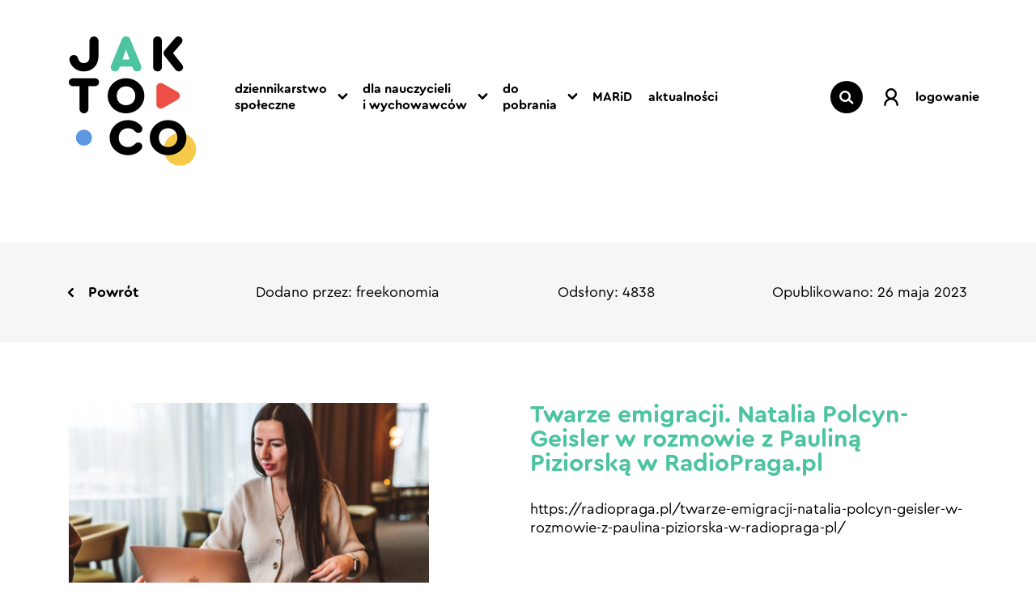

--- FILE ---
content_type: text/html; charset=UTF-8
request_url: http://www.jakto.co/dziennikarstwo-spoleczne/twarze-emigracji-natalia-polcyn-geisler-w-rozmowie-z-paulina-piziorska-w-radiopraga-pl/
body_size: 8430
content:
<!doctype html>
<html lang="pl-PL" xmlns:og="http://ogp.me/ns#" xmlns:fb="http://www.facebook.com/2008/fbml">

<head>
	<meta charset="UTF-8">
	<meta name="viewport" content="width=device-width, initial-scale=1">
	<link rel="profile" href="https://gmpg.org/xfn/11">

	<!-- Favicon -->
	<link rel="apple-touch-icon" sizes="57x57" href="http://www.jakto.co/wp-content/themes/jaktoco/favicon/apple-icon-57x57.png" />
	<link rel="apple-touch-icon" sizes="60x60" href="http://www.jakto.co/wp-content/themes/jaktoco/favicon/apple-icon-60x60.png" />
	<link rel="apple-touch-icon" sizes="72x72" href="http://www.jakto.co/wp-content/themes/jaktoco/favicon/apple-icon-72x72.png" />
	<link rel="apple-touch-icon" sizes="76x76" href="http://www.jakto.co/wp-content/themes/jaktoco/favicon/apple-icon-76x76.png" />
	<link rel="apple-touch-icon" sizes="114x114" href="http://www.jakto.co/wp-content/themes/jaktoco/favicon/apple-icon-114x114.png" />
	<link rel="apple-touch-icon" sizes="120x120" href="http://www.jakto.co/wp-content/themes/jaktoco/favicon/apple-icon-120x120.png" />
	<link rel="apple-touch-icon" sizes="144x144" href="http://www.jakto.co/wp-content/themes/jaktoco/favicon/apple-icon-144x144.png" />
	<link rel="apple-touch-icon" sizes="152x152" href="http://www.jakto.co/wp-content/themes/jaktoco/favicon/apple-icon-152x152.png" />
	<link rel="apple-touch-icon" sizes="180x180" href="http://www.jakto.co/wp-content/themes/jaktoco/favicon/apple-icon-180x180.png" />
	<link rel="icon" type="image/png" sizes="192x192" href="http://www.jakto.co/wp-content/themes/jaktoco/favicon/android-icon-192x192.png" />
	<link rel="icon" type="image/png" sizes="32x32" href="http://www.jakto.co/wp-content/themes/jaktoco/favicon/favicon-32x32.png" />
	<link rel="icon" type="image/png" sizes="96x96" href="http://www.jakto.co/wp-content/themes/jaktoco/favicon/favicon-96x96.png" />
	<link rel="icon" type="image/png" sizes="16x16" href="http://www.jakto.co/wp-content/themes/jaktoco/favicon/favicon-16x16.png" />
	<link rel="manifest" href="http://www.jakto.co/wp-content/themes/jaktoco/favicon/manifest.json" />
	<meta name="msapplication-TileColor" content="#3c3c3b" />
	<meta name="msapplication-TileImage" content="http://www.jakto.co/wp-content/themes/jaktoco/favicon/ms-icon-144x144.png" />
	<meta name="theme-color" content="#3c3c3b" />

	<script>
		var timerStart = Date.now();
	</script>

	<!-- GoogleFonts -->
	<link rel="stylesheet" href="https://fonts.googleapis.com/css?family=Montserrat:300,400,500,600&display=swap&subset=latin-ext" />

	<title>Twarze emigracji. Natalia Polcyn- Geisler w rozmowie z Pauliną Piziorską w RadioPraga.pl &#8211; Jakto.co</title>
		<style type="text/css">
					.heateor_sss_button_instagram span.heateor_sss_svg,a.heateor_sss_instagram span.heateor_sss_svg{background:radial-gradient(circle at 30% 107%,#fdf497 0,#fdf497 5%,#fd5949 45%,#d6249f 60%,#285aeb 90%)}
											.heateor_sss_horizontal_sharing .heateor_sss_svg,.heateor_sss_standard_follow_icons_container .heateor_sss_svg{
							color: #fff;
						border-width: 0px;
			border-style: solid;
			border-color: transparent;
		}
					.heateor_sss_horizontal_sharing .heateorSssTCBackground{
				color:#666;
			}
					.heateor_sss_horizontal_sharing span.heateor_sss_svg:hover,.heateor_sss_standard_follow_icons_container span.heateor_sss_svg:hover{
						border-color: transparent;
		}
		.heateor_sss_vertical_sharing span.heateor_sss_svg,.heateor_sss_floating_follow_icons_container span.heateor_sss_svg{
							color: #fff;
						border-width: 0px;
			border-style: solid;
			border-color: transparent;
		}
				.heateor_sss_vertical_sharing .heateorSssTCBackground{
			color:#666;
		}
						.heateor_sss_vertical_sharing span.heateor_sss_svg:hover,.heateor_sss_floating_follow_icons_container span.heateor_sss_svg:hover{
						border-color: transparent;
		}
		@media screen and (max-width:783px) {.heateor_sss_vertical_sharing{display:none!important}}div.heateor_sss_sharing_title{text-align:center}div.heateor_sss_sharing_ul{width:100%;text-align:center;}div.heateor_sss_horizontal_sharing div.heateor_sss_sharing_ul a{float:none!important;display:inline-block;}		</style>
		<meta name='robots' content='max-image-preview:large' />
<link rel="alternate" type="application/rss+xml" title="Jakto.co &raquo; Kanał z wpisami" href="http://www.jakto.co/feed/" />
<link rel="alternate" type="application/rss+xml" title="Jakto.co &raquo; Kanał z komentarzami" href="http://www.jakto.co/comments/feed/" />
<meta property="og:title" content=Twarze emigracji. Natalia Polcyn- Geisler w&nbsp;rozmowie z&nbsp;Pauliną Piziorską w&nbsp;RadioPraga.pl"/><meta property="og:description" content="https://radiopraga.pl/twarze-emigracji-natalia-polcyn-geisler-w-rozmowie-z-paulina-piziorska-w-radiopraga-pl/" /><meta property="og:type" content="website"/><meta property="og:locale" content="pl-PL" /><meta property="og:site_name" content="Jakto.co – Portal dziennikarstwa społeczno-kulturalnego. Zamieszczamy amatorskie reportaże prasowe, radiowe,  filmowe i fotograficzne. Mówimy o tym, co ważne. Blisko ludzi."/><meta property="og:url" content="http://www.jakto.co/dziennikarstwo-spoleczne/twarze-emigracji-natalia-polcyn-geisler-w-rozmowie-z-paulina-piziorska-w-radiopraga-pl/" /><meta property="og:image" content="http://www.jakto.co/wp-content/uploads/2023/05/image00002-600x314.jpeg" /><meta property="og:image:width" content="600" /><meta property="og:image:height" content="314" /><link rel='stylesheet' id='dashicons-css' href='http://www.jakto.co/wp-includes/css/dashicons.min.css' type='text/css' media='all' />
<link rel='stylesheet' id='classic-theme-styles-css' href='http://www.jakto.co/wp-includes/css/classic-themes.min.css?ver=1' type='text/css' media='all' />
<style id='global-styles-inline-css' type='text/css'>
body{--wp--preset--color--black: #000000;--wp--preset--color--cyan-bluish-gray: #abb8c3;--wp--preset--color--white: #ffffff;--wp--preset--color--pale-pink: #f78da7;--wp--preset--color--vivid-red: #cf2e2e;--wp--preset--color--luminous-vivid-orange: #ff6900;--wp--preset--color--luminous-vivid-amber: #fcb900;--wp--preset--color--light-green-cyan: #7bdcb5;--wp--preset--color--vivid-green-cyan: #00d084;--wp--preset--color--pale-cyan-blue: #8ed1fc;--wp--preset--color--vivid-cyan-blue: #0693e3;--wp--preset--color--vivid-purple: #9b51e0;--wp--preset--gradient--vivid-cyan-blue-to-vivid-purple: linear-gradient(135deg,rgba(6,147,227,1) 0%,rgb(155,81,224) 100%);--wp--preset--gradient--light-green-cyan-to-vivid-green-cyan: linear-gradient(135deg,rgb(122,220,180) 0%,rgb(0,208,130) 100%);--wp--preset--gradient--luminous-vivid-amber-to-luminous-vivid-orange: linear-gradient(135deg,rgba(252,185,0,1) 0%,rgba(255,105,0,1) 100%);--wp--preset--gradient--luminous-vivid-orange-to-vivid-red: linear-gradient(135deg,rgba(255,105,0,1) 0%,rgb(207,46,46) 100%);--wp--preset--gradient--very-light-gray-to-cyan-bluish-gray: linear-gradient(135deg,rgb(238,238,238) 0%,rgb(169,184,195) 100%);--wp--preset--gradient--cool-to-warm-spectrum: linear-gradient(135deg,rgb(74,234,220) 0%,rgb(151,120,209) 20%,rgb(207,42,186) 40%,rgb(238,44,130) 60%,rgb(251,105,98) 80%,rgb(254,248,76) 100%);--wp--preset--gradient--blush-light-purple: linear-gradient(135deg,rgb(255,206,236) 0%,rgb(152,150,240) 100%);--wp--preset--gradient--blush-bordeaux: linear-gradient(135deg,rgb(254,205,165) 0%,rgb(254,45,45) 50%,rgb(107,0,62) 100%);--wp--preset--gradient--luminous-dusk: linear-gradient(135deg,rgb(255,203,112) 0%,rgb(199,81,192) 50%,rgb(65,88,208) 100%);--wp--preset--gradient--pale-ocean: linear-gradient(135deg,rgb(255,245,203) 0%,rgb(182,227,212) 50%,rgb(51,167,181) 100%);--wp--preset--gradient--electric-grass: linear-gradient(135deg,rgb(202,248,128) 0%,rgb(113,206,126) 100%);--wp--preset--gradient--midnight: linear-gradient(135deg,rgb(2,3,129) 0%,rgb(40,116,252) 100%);--wp--preset--duotone--dark-grayscale: url('#wp-duotone-dark-grayscale');--wp--preset--duotone--grayscale: url('#wp-duotone-grayscale');--wp--preset--duotone--purple-yellow: url('#wp-duotone-purple-yellow');--wp--preset--duotone--blue-red: url('#wp-duotone-blue-red');--wp--preset--duotone--midnight: url('#wp-duotone-midnight');--wp--preset--duotone--magenta-yellow: url('#wp-duotone-magenta-yellow');--wp--preset--duotone--purple-green: url('#wp-duotone-purple-green');--wp--preset--duotone--blue-orange: url('#wp-duotone-blue-orange');--wp--preset--font-size--small: 13px;--wp--preset--font-size--medium: 20px;--wp--preset--font-size--large: 36px;--wp--preset--font-size--x-large: 42px;--wp--preset--spacing--20: 0.44rem;--wp--preset--spacing--30: 0.67rem;--wp--preset--spacing--40: 1rem;--wp--preset--spacing--50: 1.5rem;--wp--preset--spacing--60: 2.25rem;--wp--preset--spacing--70: 3.38rem;--wp--preset--spacing--80: 5.06rem;}:where(.is-layout-flex){gap: 0.5em;}body .is-layout-flow > .alignleft{float: left;margin-inline-start: 0;margin-inline-end: 2em;}body .is-layout-flow > .alignright{float: right;margin-inline-start: 2em;margin-inline-end: 0;}body .is-layout-flow > .aligncenter{margin-left: auto !important;margin-right: auto !important;}body .is-layout-constrained > .alignleft{float: left;margin-inline-start: 0;margin-inline-end: 2em;}body .is-layout-constrained > .alignright{float: right;margin-inline-start: 2em;margin-inline-end: 0;}body .is-layout-constrained > .aligncenter{margin-left: auto !important;margin-right: auto !important;}body .is-layout-constrained > :where(:not(.alignleft):not(.alignright):not(.alignfull)){max-width: var(--wp--style--global--content-size);margin-left: auto !important;margin-right: auto !important;}body .is-layout-constrained > .alignwide{max-width: var(--wp--style--global--wide-size);}body .is-layout-flex{display: flex;}body .is-layout-flex{flex-wrap: wrap;align-items: center;}body .is-layout-flex > *{margin: 0;}:where(.wp-block-columns.is-layout-flex){gap: 2em;}.has-black-color{color: var(--wp--preset--color--black) !important;}.has-cyan-bluish-gray-color{color: var(--wp--preset--color--cyan-bluish-gray) !important;}.has-white-color{color: var(--wp--preset--color--white) !important;}.has-pale-pink-color{color: var(--wp--preset--color--pale-pink) !important;}.has-vivid-red-color{color: var(--wp--preset--color--vivid-red) !important;}.has-luminous-vivid-orange-color{color: var(--wp--preset--color--luminous-vivid-orange) !important;}.has-luminous-vivid-amber-color{color: var(--wp--preset--color--luminous-vivid-amber) !important;}.has-light-green-cyan-color{color: var(--wp--preset--color--light-green-cyan) !important;}.has-vivid-green-cyan-color{color: var(--wp--preset--color--vivid-green-cyan) !important;}.has-pale-cyan-blue-color{color: var(--wp--preset--color--pale-cyan-blue) !important;}.has-vivid-cyan-blue-color{color: var(--wp--preset--color--vivid-cyan-blue) !important;}.has-vivid-purple-color{color: var(--wp--preset--color--vivid-purple) !important;}.has-black-background-color{background-color: var(--wp--preset--color--black) !important;}.has-cyan-bluish-gray-background-color{background-color: var(--wp--preset--color--cyan-bluish-gray) !important;}.has-white-background-color{background-color: var(--wp--preset--color--white) !important;}.has-pale-pink-background-color{background-color: var(--wp--preset--color--pale-pink) !important;}.has-vivid-red-background-color{background-color: var(--wp--preset--color--vivid-red) !important;}.has-luminous-vivid-orange-background-color{background-color: var(--wp--preset--color--luminous-vivid-orange) !important;}.has-luminous-vivid-amber-background-color{background-color: var(--wp--preset--color--luminous-vivid-amber) !important;}.has-light-green-cyan-background-color{background-color: var(--wp--preset--color--light-green-cyan) !important;}.has-vivid-green-cyan-background-color{background-color: var(--wp--preset--color--vivid-green-cyan) !important;}.has-pale-cyan-blue-background-color{background-color: var(--wp--preset--color--pale-cyan-blue) !important;}.has-vivid-cyan-blue-background-color{background-color: var(--wp--preset--color--vivid-cyan-blue) !important;}.has-vivid-purple-background-color{background-color: var(--wp--preset--color--vivid-purple) !important;}.has-black-border-color{border-color: var(--wp--preset--color--black) !important;}.has-cyan-bluish-gray-border-color{border-color: var(--wp--preset--color--cyan-bluish-gray) !important;}.has-white-border-color{border-color: var(--wp--preset--color--white) !important;}.has-pale-pink-border-color{border-color: var(--wp--preset--color--pale-pink) !important;}.has-vivid-red-border-color{border-color: var(--wp--preset--color--vivid-red) !important;}.has-luminous-vivid-orange-border-color{border-color: var(--wp--preset--color--luminous-vivid-orange) !important;}.has-luminous-vivid-amber-border-color{border-color: var(--wp--preset--color--luminous-vivid-amber) !important;}.has-light-green-cyan-border-color{border-color: var(--wp--preset--color--light-green-cyan) !important;}.has-vivid-green-cyan-border-color{border-color: var(--wp--preset--color--vivid-green-cyan) !important;}.has-pale-cyan-blue-border-color{border-color: var(--wp--preset--color--pale-cyan-blue) !important;}.has-vivid-cyan-blue-border-color{border-color: var(--wp--preset--color--vivid-cyan-blue) !important;}.has-vivid-purple-border-color{border-color: var(--wp--preset--color--vivid-purple) !important;}.has-vivid-cyan-blue-to-vivid-purple-gradient-background{background: var(--wp--preset--gradient--vivid-cyan-blue-to-vivid-purple) !important;}.has-light-green-cyan-to-vivid-green-cyan-gradient-background{background: var(--wp--preset--gradient--light-green-cyan-to-vivid-green-cyan) !important;}.has-luminous-vivid-amber-to-luminous-vivid-orange-gradient-background{background: var(--wp--preset--gradient--luminous-vivid-amber-to-luminous-vivid-orange) !important;}.has-luminous-vivid-orange-to-vivid-red-gradient-background{background: var(--wp--preset--gradient--luminous-vivid-orange-to-vivid-red) !important;}.has-very-light-gray-to-cyan-bluish-gray-gradient-background{background: var(--wp--preset--gradient--very-light-gray-to-cyan-bluish-gray) !important;}.has-cool-to-warm-spectrum-gradient-background{background: var(--wp--preset--gradient--cool-to-warm-spectrum) !important;}.has-blush-light-purple-gradient-background{background: var(--wp--preset--gradient--blush-light-purple) !important;}.has-blush-bordeaux-gradient-background{background: var(--wp--preset--gradient--blush-bordeaux) !important;}.has-luminous-dusk-gradient-background{background: var(--wp--preset--gradient--luminous-dusk) !important;}.has-pale-ocean-gradient-background{background: var(--wp--preset--gradient--pale-ocean) !important;}.has-electric-grass-gradient-background{background: var(--wp--preset--gradient--electric-grass) !important;}.has-midnight-gradient-background{background: var(--wp--preset--gradient--midnight) !important;}.has-small-font-size{font-size: var(--wp--preset--font-size--small) !important;}.has-medium-font-size{font-size: var(--wp--preset--font-size--medium) !important;}.has-large-font-size{font-size: var(--wp--preset--font-size--large) !important;}.has-x-large-font-size{font-size: var(--wp--preset--font-size--x-large) !important;}
.wp-block-navigation a:where(:not(.wp-element-button)){color: inherit;}
:where(.wp-block-columns.is-layout-flex){gap: 2em;}
.wp-block-pullquote{font-size: 1.5em;line-height: 1.6;}
</style>
<link rel='stylesheet' id='jaktoco-style-css' href='http://www.jakto.co/wp-content/themes/jaktoco/style.css?ver=1616089115' type='text/css' media='all' />
<link rel='stylesheet' id='heateor_sss_frontend_css-css' href='http://www.jakto.co/wp-content/plugins/sassy-social-share/public/css/sassy-social-share-public.css?ver=3.3.44' type='text/css' media='all' />
<script type='text/javascript' src='http://www.jakto.co/wp-content/themes/jaktoco/js/vendor/jquery-3.5.1.min.js?ver=1611137315' id='jquery-js'></script>
<link rel="https://api.w.org/" href="http://www.jakto.co/wp-json/" /><link rel="EditURI" type="application/rsd+xml" title="RSD" href="http://www.jakto.co/xmlrpc.php?rsd" />
<link rel="wlwmanifest" type="application/wlwmanifest+xml" href="http://www.jakto.co/wp-includes/wlwmanifest.xml" />
<link rel="canonical" href="http://www.jakto.co/dziennikarstwo-spoleczne/twarze-emigracji-natalia-polcyn-geisler-w-rozmowie-z-paulina-piziorska-w-radiopraga-pl/" />
<link rel='shortlink' href='http://www.jakto.co/?p=20057' />
<link rel="alternate" type="application/json+oembed" href="http://www.jakto.co/wp-json/oembed/1.0/embed?url=http%3A%2F%2Fwww.jakto.co%2Fdziennikarstwo-spoleczne%2Ftwarze-emigracji-natalia-polcyn-geisler-w-rozmowie-z-paulina-piziorska-w-radiopraga-pl%2F" />
<link rel="alternate" type="text/xml+oembed" href="http://www.jakto.co/wp-json/oembed/1.0/embed?url=http%3A%2F%2Fwww.jakto.co%2Fdziennikarstwo-spoleczne%2Ftwarze-emigracji-natalia-polcyn-geisler-w-rozmowie-z-paulina-piziorska-w-radiopraga-pl%2F&#038;format=xml" />
<style type="text/css">.recentcomments a{display:inline !important;padding:0 !important;margin:0 !important;}</style></head>

<body class="social-journalism-template-default single single-social-journalism postid-20057 user-registration-page social-journalism-twarze-emigracji-natalia-polcyn-geisler-w-rozmowie-z-paulina-piziorska-w-radiopraga-pl">
		<div class="preloader">
		<div class="preloader__container">
			<img src="http://www.jakto.co/wp-content/themes/jaktoco/img/logo.svg" alt="Czek IT" class="preloader__logo" />
		</div>
	</div>
	<div id="page" class="site">
		<header class="header">
			<div class="container">
				<div class="row">
					<div class="col-lg-2 col-6">
						<a href="http://www.jakto.co" class="header__logo mt-4">
							<img src="http://www.jakto.co/wp-content/themes/jaktoco/img/logo.svg" alt="JakTo.Co" />
						</a>
					</div>
					<div class="col-lg-10 col-6 over_menu">
						<button class="hamburger d-lg-none" aria-label="Menu hamburger">
							<span class="hamburger__line hamburger__line--top"></span>
							<span class="hamburger__line hamburger__line--middle"></span>
							<span class="hamburger__line hamburger__line--bottom"></span>
						</button>
						<nav class="menu">
							<div class="d-flex align-items-center menu__box">
								<div class="">
									<ul id="menu-glowne-menu" class="menu__list"><li id="menu-item-17531" class="menu-item menu-item-type-post_type_archive menu-item-object-social-journalism menu-item-has-children menu-item-17531"><a href="http://www.jakto.co/dziennikarstwo-spoleczne/">dziennikarstwo społeczne</a>
<ul class="sub-menu">
	<li id="menu-item-17542" class="menu-item menu-item-type-taxonomy menu-item-object-social-journalism-category menu-item-17542"><a href="http://www.jakto.co/ds/video/">video</a></li>
	<li id="menu-item-17543" class="menu-item menu-item-type-taxonomy menu-item-object-social-journalism-category menu-item-17543"><a href="http://www.jakto.co/ds/audio/">audio</a></li>
	<li id="menu-item-17544" class="menu-item menu-item-type-taxonomy menu-item-object-social-journalism-category menu-item-17544"><a href="http://www.jakto.co/ds/foto/">foto</a></li>
	<li id="menu-item-17545" class="menu-item menu-item-type-taxonomy menu-item-object-social-journalism-category menu-item-17545"><a href="http://www.jakto.co/ds/czytnik/">czytnik</a></li>
	<li id="menu-item-17546" class="menu-item menu-item-type-taxonomy menu-item-object-social-journalism-category menu-item-17546"><a href="http://www.jakto.co/ds/archiwum-radia/">archiwum radia</a></li>
</ul>
</li>
<li id="menu-item-17530" class="menu-item menu-item-type-post_type_archive menu-item-object-teacher menu-item-has-children menu-item-17530"><a href="http://www.jakto.co/dla-nauczycieli/">dla nauczycieli i&nbsp;wychowawców</a>
<ul class="sub-menu">
	<li id="menu-item-17547" class="menu-item menu-item-type-taxonomy menu-item-object-teacher-category menu-item-17547"><a href="http://www.jakto.co/dn/lekcje-pokazowe/">lekcje pokazowe</a></li>
	<li id="menu-item-17548" class="menu-item menu-item-type-taxonomy menu-item-object-teacher-category menu-item-17548"><a href="http://www.jakto.co/dn/poradniki-video/">poradniki video</a></li>
	<li id="menu-item-17658" class="menu-item menu-item-type-taxonomy menu-item-object-teacher-category menu-item-17658"><a href="http://www.jakto.co/dn/podcasty/">podcasty</a></li>
</ul>
</li>
<li id="menu-item-17533" class="menu-item menu-item-type-post_type_archive menu-item-object-download menu-item-has-children menu-item-17533"><a href="http://www.jakto.co/do-pobrania/">do pobrania</a>
<ul class="sub-menu">
	<li id="menu-item-17550" class="menu-item menu-item-type-taxonomy menu-item-object-download-category menu-item-17550"><a href="http://www.jakto.co/dp/audio/">audio</a></li>
	<li id="menu-item-17551" class="menu-item menu-item-type-taxonomy menu-item-object-download-category menu-item-17551"><a href="http://www.jakto.co/dp/grafika/">grafika</a></li>
	<li id="menu-item-17549" class="menu-item menu-item-type-taxonomy menu-item-object-download-category menu-item-17549"><a href="http://www.jakto.co/dp/baza-dzwiekow/">baza dźwięków</a></li>
	<li id="menu-item-18202" class="menu-item menu-item-type-taxonomy menu-item-object-download-category menu-item-18202"><a href="http://www.jakto.co/dp/ebooki/">ebooki</a></li>
</ul>
</li>
<li id="menu-item-17534" class="menu-item menu-item-type-post_type menu-item-object-page menu-item-17534"><a href="http://www.jakto.co/?page_id=17518">MARiD</a></li>
<li id="menu-item-17540" class="menu-item menu-item-type-post_type menu-item-object-page current_page_parent menu-item-17540"><a href="http://www.jakto.co/aktualnosci/">aktualności</a></li>
</ul>								</div>
								<div class="d-flex justify-content-end align-items-start over_header_buttons">
									<button type="button" class="header__item toggle-search">
										<div class="header__circle">
											<svg class="icon icon--search icon--white" xmlns="http://www.w3.org/2000/svg" viewBox="0 0 21.619 20.619">
												<g transform="translate(-1560 -74)">
													<g transform="translate(1560 74)" stroke-width="3">
														<circle cx="8.5" cy="8.5" r="8.5" stroke="none" />
														<circle cx="8.5" cy="8.5" r="7" fill="none" />
													</g>
													<line x2="5.01" y2="4.51" transform="translate(1574.49 87.99)" stroke-linecap="round" stroke-width="3" />
												</g>
											</svg>
										</div>
									</button>
									<form id='wpes-form-17994' role="search" method="get" class="search-form header__search-form" action="http://www.jakto.co/">
		<label>
		    <span class="screen-reader-text">Szukaj:</span>
		    <input type="search" class="search-field " placeholder="Czego szukasz?" value="" name="s" />
		</label>
		<input type="submit" class="search-submit " value="Szukaj" /><input type='hidden' value='17994' name='wpessid' /></form>									<a href="/moje-konto/" class="header__item">
										<div class="header__circle header__circle--white">
											<svg class="icon icon--user" xmlns="http://www.w3.org/2000/svg" viewBox="0 0 21.92 27.154">
												<g transform="translate(-1033.826 -924.458)">
													<circle cx="7.157" cy="7.157" r="7.157" transform="translate(1037.629 925.958)" stroke-linecap="round" stroke-miterlimit="10" stroke-width="3" />
													<path d="M1035.326,1003.168a9.46,9.46,0,0,1,18.92,0" transform="translate(0 -53.057)" stroke-linecap="round" stroke-miterlimit="10" stroke-width="3" />
												</g>
											</svg>
										</div>
										<span class="header__text">logowanie</span>
									</a>
								</div>
							</div>
						</nav>
					</div>
				</div>
			</div>
		</header><main id="main" class="site-main">
  <article id="post-20057" class="post-20057 social-journalism type-social-journalism status-publish has-post-thumbnail hentry social-journalism-category-archiwum-radia">
  <div class="article__info">
    <div class="container">
      <div class="d-flex flex-wrap justify-content-between">
        <a href="http://www.jakto.co/ds/archiwum-radia/" class="back">Powrót</a>
                  <div>
            <p>Dodano przez: freekonomia</p>
          </div>
                <div>
          <p>Odsłony: 4838</p>
        </div>
                  <div>
            <p>Opublikowano: 26 maja 2023</p>
          </div>
                      </div>
    </div>
  </div>
  <div class="container">
    <div class="article__start">
      <div class="row justify-content-between">
        <div class="col-lg-5">
          
          <div class="article__image">
            <img width="517" height="326" src="http://www.jakto.co/wp-content/uploads/2023/05/image00002-517x326.jpeg" class="attachment-medium size-medium wp-post-image" alt="" decoding="async" srcset="http://www.jakto.co/wp-content/uploads/2023/05/image00002-517x326.jpeg 517w, http://www.jakto.co/wp-content/uploads/2023/05/image00002-653x412.jpeg 653w" sizes="(max-width: 517px) 100vw, 517px" />          </div>
          <div class="article__action article__action-center mt-5">
                      </div>
        </div>
        <div class="col-lg-6">
                                <h1 class="article__title">Twarze emigracji. Natalia Polcyn- Geisler w&nbsp;rozmowie z&nbsp;Pauliną Piziorską w&nbsp;RadioPraga.pl</h1>
                    <div class="section__text mt-5">
            <p><a href="https://radiopraga.pl/twarze-emigracji-natalia-polcyn-geisler-w-rozmowie-z-paulina-piziorska-w-radiopraga-pl/">https://radiopraga.pl/twarze-emigracji-natalia-polcyn-geisler-w-rozmowie-z-paulina-piziorska-w-radiopraga-pl/</a></p>
          </div>
        </div>
      </div>
          </div>
      </div>
</article>
  <section class="section article article--more">
    <div class="container">
      <div class="article__more d-flex flex-wrap align-items-center">
        <h3 class="section__subtitle">Zobacz także</h3>
        <svg class="article__ornament" xmlns="http://www.w3.org/2000/svg" viewBox="0 0 60.679 123.14">
          <path d="M-1000.313,421.465a46.041,46.041,0,0,1,45.5,46.571,46.044,46.044,0,0,1-45.5,46.571" transform="translate(1000.492 -406.466)" stroke-miterlimit="10" stroke-width="30" />
        </svg>
      </div>
      <div class="article__box">
        <div class="row">
          <div class="col-lg-4 mb-5">
    <div class="article__item">
                    <a href="http://www.jakto.co/dziennikarstwo-spoleczne/2023-07-04-rozsypaniec-radio-praga-2/" class="article__image"><img width="517" height="326" src="http://www.jakto.co/wp-content/uploads/2024/05/Rozsypaniec-1-517x326.jpg" class="attachment-medium size-medium wp-post-image" alt="widok zbocza góry" decoding="async" loading="lazy" srcset="http://www.jakto.co/wp-content/uploads/2024/05/Rozsypaniec-1-517x326.jpg 517w, http://www.jakto.co/wp-content/uploads/2024/05/Rozsypaniec-1-653x412.jpg 653w" sizes="(max-width: 517px) 100vw, 517px" /></a>
        
        <h4 class="article__title">
            <a href="http://www.jakto.co/dziennikarstwo-spoleczne/2023-07-04-rozsypaniec-radio-praga-2/">2023-07-04 Rozsypaniec Radio Praga</a>
        </h4>
                    <div class="article__excerpt">Audycja słowno muzyczna muzyk różna różnorodna</div>
            </div>
</div><div class="col-lg-4 mb-5">
    <div class="article__item">
                    <a href="http://www.jakto.co/dziennikarstwo-spoleczne/eurodance-24-04-2021r-vol-133-w-programie-utwory-michaela-jacksona-oraz-italodisco-mike-mareen-polecam-piotr-opechowski/" class="article__image"><img alt="Domyślny obrazek dla audio" src="http://www.jakto.co/wp-content/uploads/2021/defaultowe/default-post-audio-517x326.jpg" srcset="http://www.jakto.co/wp-content/uploads/2021/defaultowe/default-post-audio-517x326.jpg 517w, http://www.jakto.co/wp-content/uploads/2021/defaultowe/default-post-audio-653x412.jpg 653w, http://www.jakto.co/wp-content/uploads/2021/defaultowe/default-post-audio.jpg 1200w" sizes="(max-width: 1200px) 100vw, 1200px" /></a>
        
        <h4 class="article__title">
            <a href="http://www.jakto.co/dziennikarstwo-spoleczne/eurodance-24-04-2021r-vol-133-w-programie-utwory-michaela-jacksona-oraz-italodisco-mike-mareen-polecam-piotr-opechowski/">Eurodance 24.04.2021r. /vol. 133/ W programie utwory: Michaela Jacksona oraz&nbsp;Italodisco &#8211; Mike Mareen. Polecam &#8211; Piotr Opęchowski.</a>
        </h4>
                    <div class="article__excerpt">Eurodance 24.04.2021r. /vol. 133/ W programie utwory: Michaela Jacksona oraz&nbsp;Italodisco &#8211; Mike Mareen. Polecam &#8211; Piotr Opęchowski.</div>
            </div>
</div><div class="col-lg-4 mb-5">
    <div class="article__item">
                    <a href="http://www.jakto.co/dziennikarstwo-spoleczne/andrzej-kruszewicz-dyrektor-warszawskiego-zoo-w-radio-praga-pl/" class="article__image"><img alt="Domyślny obrazek dla audio" src="http://www.jakto.co/wp-content/uploads/2021/defaultowe/default-post-audio-517x326.jpg" srcset="http://www.jakto.co/wp-content/uploads/2021/defaultowe/default-post-audio-517x326.jpg 517w, http://www.jakto.co/wp-content/uploads/2021/defaultowe/default-post-audio-653x412.jpg 653w, http://www.jakto.co/wp-content/uploads/2021/defaultowe/default-post-audio.jpg 1200w" sizes="(max-width: 1200px) 100vw, 1200px" /></a>
        
        <h4 class="article__title">
            <a href="http://www.jakto.co/dziennikarstwo-spoleczne/andrzej-kruszewicz-dyrektor-warszawskiego-zoo-w-radio-praga-pl/">Andrzej Kruszewicz &#8211; dyrektor warszawskiego ZOO w&nbsp;Radio Praga.pl</a>
        </h4>
                    <div class="article__excerpt"></div>
            </div>
</div>        </div>
      </div>
    </div>
  </section>
</main>
<footer class="footer">
	<a href="http://www.jakto.co" class="footer__logo">
		<img src="http://www.jakto.co/wp-content/themes/jaktoco/img/logo-footer.svg" alt="JakTo.Co" />
	</a>
	<div class="container">
		<div class="row">
			<div class="col-lg-9">
				<ul id="menu-stopka" class="footer__menu"><li id="menu-item-17572" class="menu-item menu-item-type-post_type_archive menu-item-object-social-journalism menu-item-has-children menu-item-17572"><a href="http://www.jakto.co/dziennikarstwo-spoleczne/">dziennikarstwo społeczne</a>
<ul class="sub-menu">
	<li id="menu-item-17577" class="menu-item menu-item-type-taxonomy menu-item-object-social-journalism-category menu-item-17577"><a href="http://www.jakto.co/ds/video/">video</a></li>
	<li id="menu-item-17574" class="menu-item menu-item-type-taxonomy menu-item-object-social-journalism-category menu-item-17574"><a href="http://www.jakto.co/ds/audio/">audio</a></li>
	<li id="menu-item-17576" class="menu-item menu-item-type-taxonomy menu-item-object-social-journalism-category menu-item-17576"><a href="http://www.jakto.co/ds/foto/">foto</a></li>
	<li id="menu-item-17575" class="menu-item menu-item-type-taxonomy menu-item-object-social-journalism-category menu-item-17575"><a href="http://www.jakto.co/ds/czytnik/">czytnik</a></li>
	<li id="menu-item-17573" class="menu-item menu-item-type-taxonomy menu-item-object-social-journalism-category menu-item-17573"><a href="http://www.jakto.co/ds/archiwum-radia/">archiwum radia</a></li>
</ul>
</li>
<li id="menu-item-17578" class="menu-item menu-item-type-post_type_archive menu-item-object-teacher menu-item-has-children menu-item-17578"><a href="http://www.jakto.co/dla-nauczycieli/">dla nauczycieli i&nbsp;wychowawców</a>
<ul class="sub-menu">
	<li id="menu-item-17579" class="menu-item menu-item-type-taxonomy menu-item-object-teacher-category menu-item-17579"><a href="http://www.jakto.co/dn/lekcje-pokazowe/">lekcje pokazowe</a></li>
	<li id="menu-item-17580" class="menu-item menu-item-type-taxonomy menu-item-object-teacher-category menu-item-17580"><a href="http://www.jakto.co/dn/poradniki-video/">poradniki video</a></li>
</ul>
</li>
<li id="menu-item-17582" class="menu-item menu-item-type-post_type_archive menu-item-object-download menu-item-has-children menu-item-17582"><a href="http://www.jakto.co/do-pobrania/">do pobrania</a>
<ul class="sub-menu">
	<li id="menu-item-17583" class="menu-item menu-item-type-taxonomy menu-item-object-download-category menu-item-17583"><a href="http://www.jakto.co/dp/audio/">audio</a></li>
	<li id="menu-item-17585" class="menu-item menu-item-type-taxonomy menu-item-object-download-category menu-item-17585"><a href="http://www.jakto.co/dp/grafika/">grafika</a></li>
	<li id="menu-item-17584" class="menu-item menu-item-type-taxonomy menu-item-object-download-category menu-item-17584"><a href="http://www.jakto.co/dp/baza-dzwiekow/">baza dźwięków</a></li>
	<li id="menu-item-18201" class="menu-item menu-item-type-taxonomy menu-item-object-download-category menu-item-18201"><a href="http://www.jakto.co/dp/ebooki/">ebooki</a></li>
</ul>
</li>
<li id="menu-item-17586" class="blank menu-item menu-item-type-custom menu-item-object-custom menu-item-has-children menu-item-17586"><a href="#">Element menu</a>
<ul class="sub-menu">
	<li id="menu-item-17599" class="menu-item menu-item-type-post_type menu-item-object-page menu-item-17599"><a href="http://www.jakto.co/kontakt/">kontakt</a></li>
	<li id="menu-item-17600" class="menu-item menu-item-type-post_type menu-item-object-page menu-item-17600"><a href="http://www.jakto.co/o-serwisie/">o serwisie</a></li>
	<li id="menu-item-17601" class="menu-item menu-item-type-post_type menu-item-object-page menu-item-17601"><a href="http://www.jakto.co/sponsorzy/">sponsorzy</a></li>
	<li id="menu-item-17602" class="menu-item menu-item-type-post_type menu-item-object-page menu-item-17602"><a href="http://www.jakto.co/wspolpraca/">współpraca</a></li>
	<li id="menu-item-18093" class="menu-item menu-item-type-post_type menu-item-object-page menu-item-18093"><a href="http://www.jakto.co/zglos-naruszenie/">zgłoś naruszenie</a></li>
	<li id="menu-item-18294" class="menu-item menu-item-type-post_type menu-item-object-page menu-item-18294"><a href="http://www.jakto.co/informacje-o-licencji/">Informacje o licencji</a></li>
</ul>
</li>
</ul>			</div>
		</div>
	</div>
</footer>
<div class="copyright">
	<div class="container copyright__container">
		<div class="copyright__author">
			<p>by <a href="https://czek.it/" target="_blank" rel="noopener noreferrer" class="copyright__link">czek.it</a></p>
		</div>
		<div class="copyright__info">
			<div class="row no-gutters align-items-center">
				<div class="col-lg-3 offset-lg-1">

					
					<p>Liczba wyświetleń: 5489077</p>
				</div>
				<div class="col-lg-3 offset-lg-3">
					<ul id="menu-copyright" class="copyright__menu"><li id="menu-item-17603" class="menu-item menu-item-type-post_type menu-item-object-page menu-item-17603"><a href="http://www.jakto.co/regulamin/">regulamin</a></li>
</ul>				</div>
			</div>
		</div>
	</div>
</div>
</div>
<script type='text/javascript' src='http://www.jakto.co/wp-content/plugins/contact-form-7/includes/swv/js/index.js?ver=5.7.7' id='swv-js'></script>
<script type='text/javascript' id='contact-form-7-js-extra'>
/* <![CDATA[ */
var wpcf7 = {"api":{"root":"http:\/\/www.jakto.co\/wp-json\/","namespace":"contact-form-7\/v1"}};
/* ]]> */
</script>
<script type='text/javascript' src='http://www.jakto.co/wp-content/plugins/contact-form-7/includes/js/index.js?ver=5.7.7' id='contact-form-7-js'></script>
<script type='text/javascript' src='http://www.jakto.co/wp-content/themes/jaktoco/dist/js/bundle.min.js?ver=1612276796' id='jaktoco-bundle-js-js'></script>
<script type='text/javascript' src='http://www.jakto.co/wp-content/themes/jaktoco/dist/js/dist.min.js?ver=1612897118' id='jaktoco-scripts-js'></script>
<script type='text/javascript' id='heateor_sss_sharing_js-js-before'>
function heateorSssLoadEvent(e) {var t=window.onload;if (typeof window.onload!="function") {window.onload=e}else{window.onload=function() {t();e()}}};	var heateorSssSharingAjaxUrl = 'http://www.jakto.co/wp-admin/admin-ajax.php', heateorSssCloseIconPath = 'http://www.jakto.co/wp-content/plugins/sassy-social-share/public/../images/close.png', heateorSssPluginIconPath = 'http://www.jakto.co/wp-content/plugins/sassy-social-share/public/../images/logo.png', heateorSssHorizontalSharingCountEnable = 0, heateorSssVerticalSharingCountEnable = 0, heateorSssSharingOffset = -10; var heateorSssMobileStickySharingEnabled = 0;var heateorSssCopyLinkMessage = "Link skopiowany";var heateorSssUrlCountFetched = [], heateorSssSharesText = 'Udostępnienia', heateorSssShareText = 'Udostępnij';function heateorSssPopup(e) {window.open(e,"popUpWindow","height=400,width=600,left=400,top=100,resizable,scrollbars,toolbar=0,personalbar=0,menubar=no,location=no,directories=no,status")}
</script>
<script type='text/javascript' src='http://www.jakto.co/wp-content/plugins/sassy-social-share/public/js/sassy-social-share-public.js?ver=3.3.44' id='heateor_sss_sharing_js-js'></script>
<script>
	! function(a, b) {
		"use strict";

		function c() {
			if (!e) {
				e = !0;
				var a, c, d, f, g = -1 !== navigator.appVersion.indexOf("MSIE 10"),
					h = !!navigator.userAgent.match(/Trident.*rv:11\./),
					i = b.querySelectorAll("iframe.wp-embedded-content");
				for (c = 0; c < i.length; c++) {
					if (d = i[c], !d.getAttribute("data-secret")) f = Math.random().toString(36).substr(2, 10), d.src += "#?secret=" + f, d.setAttribute("data-secret", f);
					if (g || h) a = d.cloneNode(!0), a.removeAttribute("security"), d.parentNode.replaceChild(a, d)
				}
			}
		}
		var d = !1,
			e = !1;
		if (b.querySelector)
			if (a.addEventListener) d = !0;
		if (a.wp = a.wp || {}, !a.wp.receiveEmbedMessage)
			if (a.wp.receiveEmbedMessage = function(c) {
					var d = c.data;
					if (d)
						if (d.secret || d.message || d.value)
							if (!/[^a-zA-Z0-9]/.test(d.secret)) {
								var e, f, g, h, i, j = b.querySelectorAll('iframe[data-secret="' + d.secret + '"]'),
									k = b.querySelectorAll('blockquote[data-secret="' + d.secret + '"]');
								for (e = 0; e < k.length; e++) k[e].style.display = "none";
								for (e = 0; e < j.length; e++)
									if (f = j[e], c.source === f.contentWindow) {
										if (f.removeAttribute("style"), "height" === d.message) {
											if (g = parseInt(d.value, 10), g > 1e3) g = 1e3;
											else if (~~g < 200) g = 200;
											f.height = g
										}
										if ("link" === d.message)
											if (h = b.createElement("a"), i = b.createElement("a"), h.href = f.getAttribute("src"), i.href = d.value, i.host === h.host)
												if (b.activeElement === f) a.top.location.href = d.value
									} else;
							}
				}, d) a.addEventListener("message", a.wp.receiveEmbedMessage, !1), b.addEventListener("DOMContentLoaded", c, !1), a.addEventListener("load", c, !1)
	}(window, document);
</script>
<script>
	var myCSS = document.createElement('link');
	myCSS.rel = 'stylesheet';
	myCSS.href = 'http://www.jakto.co/wp-content/themes/jaktoco/dist/css/bundle.min.css?v=1611137315';
	document.head.insertBefore(myCSS, document.head.childNodes[1].nextSibling);
</script>
</body>

</html>